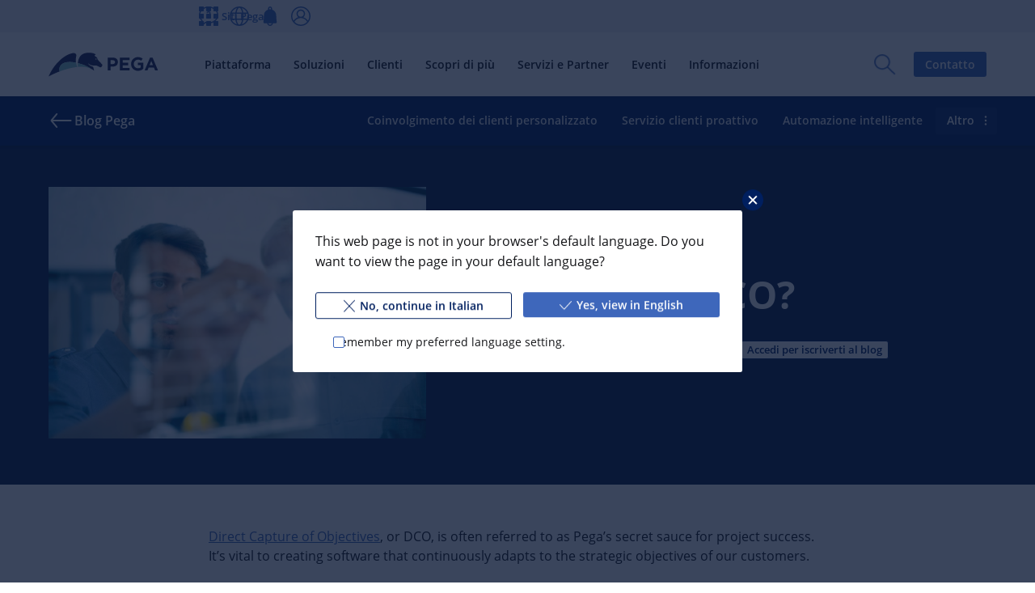

--- FILE ---
content_type: text/javascript
request_url: https://www.pega.com/themes/custom/pegawww_theme/dist/build/bolt-page-footer-bundle-1bbf6830605304a88bd8.js
body_size: -118
content:
"use strict";(self.webpackChunkpega_bolt_build=self.webpackChunkpega_bolt_build||[]).push([[39646],{532983:(e,t,r)=>{r.r(t),r.d(t,{BoltPageFooter:()=>a});class a{constructor(e){e&&(this.el=e,this.init())}init(){this.el.querySelectorAll(".js-bolt-page-footer-toggle-trigger").forEach((e=>{e.addEventListener("click",(t=>{"true"===e.getAttribute("aria-expanded")?e.setAttribute("aria-expanded","false"):e.setAttribute("aria-expanded","true")}))}))}}document.querySelectorAll(".js-bolt-page-footer").forEach((e=>{new a(e)}))}}]);
//# sourceMappingURL=bolt-page-footer-bundle-1bbf6830605304a88bd8.js.map